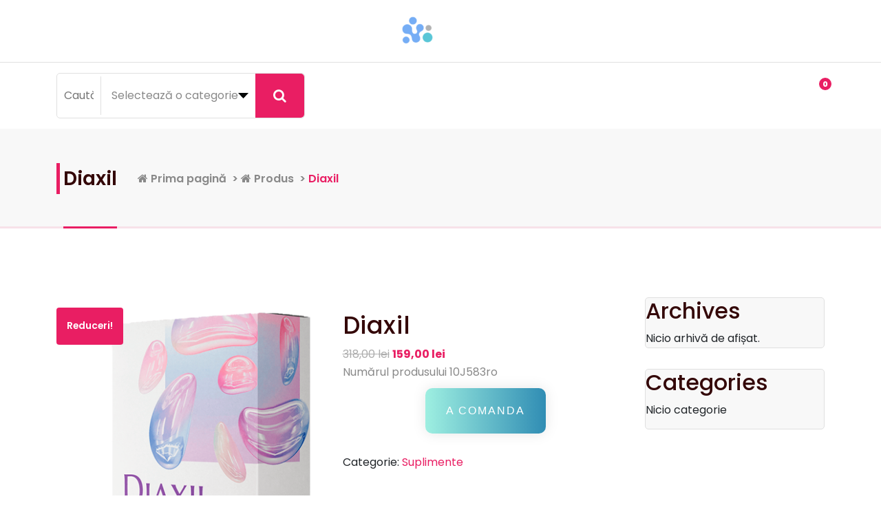

--- FILE ---
content_type: text/html; charset=UTF-8
request_url: https://www.completmedical.ro/recenz/product/diaxil/
body_size: 18228
content:
<!DOCTYPE html>
<html dir="ltr" lang="ro-RO" prefix="og: https://ogp.me/ns#">
	<head>
		<meta charset="UTF-8">
		<meta name="viewport" content="width=device-width, initial-scale=1">
		<link rel="profile" href="https://gmpg.org/xfn/11">
		
		<title>Diaxil - cumpăra în farmacie, preț, recenzii, compoziție, efect | Complet Med</title>

		<!-- All in One SEO 4.9.3 - aioseo.com -->
	<meta name="description" content="Numărul produsului 10J583ro A comanda" />
	<meta name="robots" content="max-image-preview:large" />
	<link rel="canonical" href="https://www.completmedical.ro/recenz/product/diaxil/" />
	<meta name="generator" content="All in One SEO (AIOSEO) 4.9.3" />
		<meta property="og:locale" content="ro_RO" />
		<meta property="og:site_name" content="Complet Med -" />
		<meta property="og:type" content="article" />
		<meta property="og:title" content="Diaxil - cumpăra în farmacie, preț, recenzii, compoziție, efect | Complet Med" />
		<meta property="og:description" content="Numărul produsului 10J583ro A comanda" />
		<meta property="og:url" content="https://www.completmedical.ro/recenz/product/diaxil/" />
		<meta property="og:image" content="https://completmedical.ro/recenz/wp-content/uploads/2023/12/completmedical.png" />
		<meta property="og:image:secure_url" content="https://completmedical.ro/recenz/wp-content/uploads/2023/12/completmedical.png" />
		<meta property="article:published_time" content="2023-12-20T09:32:45+00:00" />
		<meta property="article:modified_time" content="2025-05-12T12:44:16+00:00" />
		<meta name="twitter:card" content="summary_large_image" />
		<meta name="twitter:title" content="Diaxil - cumpăra în farmacie, preț, recenzii, compoziție, efect | Complet Med" />
		<meta name="twitter:description" content="Numărul produsului 10J583ro A comanda" />
		<meta name="twitter:image" content="https://completmedical.ro/recenz/wp-content/uploads/2023/12/completmedical.png" />
		<script type="application/ld+json" class="aioseo-schema">
			{"@context":"https:\/\/schema.org","@graph":[{"@type":"BreadcrumbList","@id":"https:\/\/www.completmedical.ro\/recenz\/product\/diaxil\/#breadcrumblist","itemListElement":[{"@type":"ListItem","@id":"https:\/\/www.completmedical.ro\/recenz#listItem","position":1,"name":"\u0413\u043b\u0430\u0432\u043d\u0430\u044f \u0441\u0442\u0440\u0430\u043d\u0438\u0446\u0430","item":"https:\/\/www.completmedical.ro\/recenz","nextItem":{"@type":"ListItem","@id":"https:\/\/www.completmedical.ro\/recenz\/product-category\/suplimente\/#listItem","name":"Suplimente"}},{"@type":"ListItem","@id":"https:\/\/www.completmedical.ro\/recenz\/product-category\/suplimente\/#listItem","position":2,"name":"Suplimente","item":"https:\/\/www.completmedical.ro\/recenz\/product-category\/suplimente\/","nextItem":{"@type":"ListItem","@id":"https:\/\/www.completmedical.ro\/recenz\/product\/diaxil\/#listItem","name":"Diaxil"},"previousItem":{"@type":"ListItem","@id":"https:\/\/www.completmedical.ro\/recenz#listItem","name":"\u0413\u043b\u0430\u0432\u043d\u0430\u044f \u0441\u0442\u0440\u0430\u043d\u0438\u0446\u0430"}},{"@type":"ListItem","@id":"https:\/\/www.completmedical.ro\/recenz\/product\/diaxil\/#listItem","position":3,"name":"Diaxil","previousItem":{"@type":"ListItem","@id":"https:\/\/www.completmedical.ro\/recenz\/product-category\/suplimente\/#listItem","name":"Suplimente"}}]},{"@type":"ItemPage","@id":"https:\/\/www.completmedical.ro\/recenz\/product\/diaxil\/#itempage","url":"https:\/\/www.completmedical.ro\/recenz\/product\/diaxil\/","name":"Diaxil - cump\u0103ra \u00een farmacie, pre\u021b, recenzii, compozi\u021bie, efect | Complet Med","description":"Num\u0103rul produsului 10J583ro A comanda","inLanguage":"ro-RO","isPartOf":{"@id":"https:\/\/www.completmedical.ro\/recenz\/#website"},"breadcrumb":{"@id":"https:\/\/www.completmedical.ro\/recenz\/product\/diaxil\/#breadcrumblist"},"image":{"@type":"ImageObject","url":"https:\/\/www.completmedical.ro\/recenz\/wp-content\/uploads\/2023\/12\/diaxil.png","@id":"https:\/\/www.completmedical.ro\/recenz\/product\/diaxil\/#mainImage","width":429,"height":466,"caption":"Diaxil"},"primaryImageOfPage":{"@id":"https:\/\/www.completmedical.ro\/recenz\/product\/diaxil\/#mainImage"},"datePublished":"2023-12-20T09:32:45+00:00","dateModified":"2025-05-12T12:44:16+00:00"},{"@type":"Organization","@id":"https:\/\/www.completmedical.ro\/recenz\/#organization","name":"Complet Med","url":"https:\/\/www.completmedical.ro\/recenz\/","logo":{"@type":"ImageObject","url":"https:\/\/completmedical.ro\/recenz\/wp-content\/uploads\/2023\/12\/cropped-completmedical-2.png","@id":"https:\/\/www.completmedical.ro\/recenz\/product\/diaxil\/#organizationLogo"},"image":{"@id":"https:\/\/www.completmedical.ro\/recenz\/product\/diaxil\/#organizationLogo"}},{"@type":"WebSite","@id":"https:\/\/www.completmedical.ro\/recenz\/#website","url":"https:\/\/www.completmedical.ro\/recenz\/","name":"Complet Med","inLanguage":"ro-RO","publisher":{"@id":"https:\/\/www.completmedical.ro\/recenz\/#organization"}}]}
		</script>
		<!-- All in One SEO -->

<link rel="alternate" type="application/rss+xml" title="Complet Med &raquo; Flux" href="https://www.completmedical.ro/recenz/feed/" />
<link rel="alternate" type="application/rss+xml" title="Complet Med &raquo; Flux comentarii" href="https://www.completmedical.ro/recenz/comments/feed/" />
<link rel="alternate" type="application/rss+xml" title="Flux comentarii Complet Med &raquo; Diaxil" href="https://www.completmedical.ro/recenz/product/diaxil/feed/" />
<link rel="alternate" title="oEmbed (JSON)" type="application/json+oembed" href="https://www.completmedical.ro/recenz/wp-json/oembed/1.0/embed?url=https%3A%2F%2Fwww.completmedical.ro%2Frecenz%2Fproduct%2Fdiaxil%2F" />
<link rel="alternate" title="oEmbed (XML)" type="text/xml+oembed" href="https://www.completmedical.ro/recenz/wp-json/oembed/1.0/embed?url=https%3A%2F%2Fwww.completmedical.ro%2Frecenz%2Fproduct%2Fdiaxil%2F&#038;format=xml" />
<style id='wp-img-auto-sizes-contain-inline-css' type='text/css'>
img:is([sizes=auto i],[sizes^="auto," i]){contain-intrinsic-size:3000px 1500px}
/*# sourceURL=wp-img-auto-sizes-contain-inline-css */
</style>
<style id='wp-emoji-styles-inline-css' type='text/css'>

	img.wp-smiley, img.emoji {
		display: inline !important;
		border: none !important;
		box-shadow: none !important;
		height: 1em !important;
		width: 1em !important;
		margin: 0 0.07em !important;
		vertical-align: -0.1em !important;
		background: none !important;
		padding: 0 !important;
	}
/*# sourceURL=wp-emoji-styles-inline-css */
</style>
<style id='wp-block-library-inline-css' type='text/css'>
:root{--wp-block-synced-color:#7a00df;--wp-block-synced-color--rgb:122,0,223;--wp-bound-block-color:var(--wp-block-synced-color);--wp-editor-canvas-background:#ddd;--wp-admin-theme-color:#007cba;--wp-admin-theme-color--rgb:0,124,186;--wp-admin-theme-color-darker-10:#006ba1;--wp-admin-theme-color-darker-10--rgb:0,107,160.5;--wp-admin-theme-color-darker-20:#005a87;--wp-admin-theme-color-darker-20--rgb:0,90,135;--wp-admin-border-width-focus:2px}@media (min-resolution:192dpi){:root{--wp-admin-border-width-focus:1.5px}}.wp-element-button{cursor:pointer}:root .has-very-light-gray-background-color{background-color:#eee}:root .has-very-dark-gray-background-color{background-color:#313131}:root .has-very-light-gray-color{color:#eee}:root .has-very-dark-gray-color{color:#313131}:root .has-vivid-green-cyan-to-vivid-cyan-blue-gradient-background{background:linear-gradient(135deg,#00d084,#0693e3)}:root .has-purple-crush-gradient-background{background:linear-gradient(135deg,#34e2e4,#4721fb 50%,#ab1dfe)}:root .has-hazy-dawn-gradient-background{background:linear-gradient(135deg,#faaca8,#dad0ec)}:root .has-subdued-olive-gradient-background{background:linear-gradient(135deg,#fafae1,#67a671)}:root .has-atomic-cream-gradient-background{background:linear-gradient(135deg,#fdd79a,#004a59)}:root .has-nightshade-gradient-background{background:linear-gradient(135deg,#330968,#31cdcf)}:root .has-midnight-gradient-background{background:linear-gradient(135deg,#020381,#2874fc)}:root{--wp--preset--font-size--normal:16px;--wp--preset--font-size--huge:42px}.has-regular-font-size{font-size:1em}.has-larger-font-size{font-size:2.625em}.has-normal-font-size{font-size:var(--wp--preset--font-size--normal)}.has-huge-font-size{font-size:var(--wp--preset--font-size--huge)}.has-text-align-center{text-align:center}.has-text-align-left{text-align:left}.has-text-align-right{text-align:right}.has-fit-text{white-space:nowrap!important}#end-resizable-editor-section{display:none}.aligncenter{clear:both}.items-justified-left{justify-content:flex-start}.items-justified-center{justify-content:center}.items-justified-right{justify-content:flex-end}.items-justified-space-between{justify-content:space-between}.screen-reader-text{border:0;clip-path:inset(50%);height:1px;margin:-1px;overflow:hidden;padding:0;position:absolute;width:1px;word-wrap:normal!important}.screen-reader-text:focus{background-color:#ddd;clip-path:none;color:#444;display:block;font-size:1em;height:auto;left:5px;line-height:normal;padding:15px 23px 14px;text-decoration:none;top:5px;width:auto;z-index:100000}html :where(.has-border-color){border-style:solid}html :where([style*=border-top-color]){border-top-style:solid}html :where([style*=border-right-color]){border-right-style:solid}html :where([style*=border-bottom-color]){border-bottom-style:solid}html :where([style*=border-left-color]){border-left-style:solid}html :where([style*=border-width]){border-style:solid}html :where([style*=border-top-width]){border-top-style:solid}html :where([style*=border-right-width]){border-right-style:solid}html :where([style*=border-bottom-width]){border-bottom-style:solid}html :where([style*=border-left-width]){border-left-style:solid}html :where(img[class*=wp-image-]){height:auto;max-width:100%}:where(figure){margin:0 0 1em}html :where(.is-position-sticky){--wp-admin--admin-bar--position-offset:var(--wp-admin--admin-bar--height,0px)}@media screen and (max-width:600px){html :where(.is-position-sticky){--wp-admin--admin-bar--position-offset:0px}}

/*# sourceURL=wp-block-library-inline-css */
</style><style id='wp-block-archives-inline-css' type='text/css'>
.wp-block-archives{box-sizing:border-box}.wp-block-archives-dropdown label{display:block}
/*# sourceURL=https://www.completmedical.ro/recenz/wp-includes/blocks/archives/style.min.css */
</style>
<style id='wp-block-categories-inline-css' type='text/css'>
.wp-block-categories{box-sizing:border-box}.wp-block-categories.alignleft{margin-right:2em}.wp-block-categories.alignright{margin-left:2em}.wp-block-categories.wp-block-categories-dropdown.aligncenter{text-align:center}.wp-block-categories .wp-block-categories__label{display:block;width:100%}
/*# sourceURL=https://www.completmedical.ro/recenz/wp-includes/blocks/categories/style.min.css */
</style>
<style id='wp-block-heading-inline-css' type='text/css'>
h1:where(.wp-block-heading).has-background,h2:where(.wp-block-heading).has-background,h3:where(.wp-block-heading).has-background,h4:where(.wp-block-heading).has-background,h5:where(.wp-block-heading).has-background,h6:where(.wp-block-heading).has-background{padding:1.25em 2.375em}h1.has-text-align-left[style*=writing-mode]:where([style*=vertical-lr]),h1.has-text-align-right[style*=writing-mode]:where([style*=vertical-rl]),h2.has-text-align-left[style*=writing-mode]:where([style*=vertical-lr]),h2.has-text-align-right[style*=writing-mode]:where([style*=vertical-rl]),h3.has-text-align-left[style*=writing-mode]:where([style*=vertical-lr]),h3.has-text-align-right[style*=writing-mode]:where([style*=vertical-rl]),h4.has-text-align-left[style*=writing-mode]:where([style*=vertical-lr]),h4.has-text-align-right[style*=writing-mode]:where([style*=vertical-rl]),h5.has-text-align-left[style*=writing-mode]:where([style*=vertical-lr]),h5.has-text-align-right[style*=writing-mode]:where([style*=vertical-rl]),h6.has-text-align-left[style*=writing-mode]:where([style*=vertical-lr]),h6.has-text-align-right[style*=writing-mode]:where([style*=vertical-rl]){rotate:180deg}
/*# sourceURL=https://www.completmedical.ro/recenz/wp-includes/blocks/heading/style.min.css */
</style>
<style id='wp-block-group-inline-css' type='text/css'>
.wp-block-group{box-sizing:border-box}:where(.wp-block-group.wp-block-group-is-layout-constrained){position:relative}
/*# sourceURL=https://www.completmedical.ro/recenz/wp-includes/blocks/group/style.min.css */
</style>
<link rel='stylesheet' id='wc-blocks-style-css' href='https://www.completmedical.ro/recenz/wp-content/plugins/woocommerce/assets/client/blocks/wc-blocks.css?ver=wc-10.4.3' type='text/css' media='all' />
<style id='global-styles-inline-css' type='text/css'>
:root{--wp--preset--aspect-ratio--square: 1;--wp--preset--aspect-ratio--4-3: 4/3;--wp--preset--aspect-ratio--3-4: 3/4;--wp--preset--aspect-ratio--3-2: 3/2;--wp--preset--aspect-ratio--2-3: 2/3;--wp--preset--aspect-ratio--16-9: 16/9;--wp--preset--aspect-ratio--9-16: 9/16;--wp--preset--color--black: #000000;--wp--preset--color--cyan-bluish-gray: #abb8c3;--wp--preset--color--white: #ffffff;--wp--preset--color--pale-pink: #f78da7;--wp--preset--color--vivid-red: #cf2e2e;--wp--preset--color--luminous-vivid-orange: #ff6900;--wp--preset--color--luminous-vivid-amber: #fcb900;--wp--preset--color--light-green-cyan: #7bdcb5;--wp--preset--color--vivid-green-cyan: #00d084;--wp--preset--color--pale-cyan-blue: #8ed1fc;--wp--preset--color--vivid-cyan-blue: #0693e3;--wp--preset--color--vivid-purple: #9b51e0;--wp--preset--gradient--vivid-cyan-blue-to-vivid-purple: linear-gradient(135deg,rgb(6,147,227) 0%,rgb(155,81,224) 100%);--wp--preset--gradient--light-green-cyan-to-vivid-green-cyan: linear-gradient(135deg,rgb(122,220,180) 0%,rgb(0,208,130) 100%);--wp--preset--gradient--luminous-vivid-amber-to-luminous-vivid-orange: linear-gradient(135deg,rgb(252,185,0) 0%,rgb(255,105,0) 100%);--wp--preset--gradient--luminous-vivid-orange-to-vivid-red: linear-gradient(135deg,rgb(255,105,0) 0%,rgb(207,46,46) 100%);--wp--preset--gradient--very-light-gray-to-cyan-bluish-gray: linear-gradient(135deg,rgb(238,238,238) 0%,rgb(169,184,195) 100%);--wp--preset--gradient--cool-to-warm-spectrum: linear-gradient(135deg,rgb(74,234,220) 0%,rgb(151,120,209) 20%,rgb(207,42,186) 40%,rgb(238,44,130) 60%,rgb(251,105,98) 80%,rgb(254,248,76) 100%);--wp--preset--gradient--blush-light-purple: linear-gradient(135deg,rgb(255,206,236) 0%,rgb(152,150,240) 100%);--wp--preset--gradient--blush-bordeaux: linear-gradient(135deg,rgb(254,205,165) 0%,rgb(254,45,45) 50%,rgb(107,0,62) 100%);--wp--preset--gradient--luminous-dusk: linear-gradient(135deg,rgb(255,203,112) 0%,rgb(199,81,192) 50%,rgb(65,88,208) 100%);--wp--preset--gradient--pale-ocean: linear-gradient(135deg,rgb(255,245,203) 0%,rgb(182,227,212) 50%,rgb(51,167,181) 100%);--wp--preset--gradient--electric-grass: linear-gradient(135deg,rgb(202,248,128) 0%,rgb(113,206,126) 100%);--wp--preset--gradient--midnight: linear-gradient(135deg,rgb(2,3,129) 0%,rgb(40,116,252) 100%);--wp--preset--font-size--small: 13px;--wp--preset--font-size--medium: 20px;--wp--preset--font-size--large: 36px;--wp--preset--font-size--x-large: 42px;--wp--preset--spacing--20: 0.44rem;--wp--preset--spacing--30: 0.67rem;--wp--preset--spacing--40: 1rem;--wp--preset--spacing--50: 1.5rem;--wp--preset--spacing--60: 2.25rem;--wp--preset--spacing--70: 3.38rem;--wp--preset--spacing--80: 5.06rem;--wp--preset--shadow--natural: 6px 6px 9px rgba(0, 0, 0, 0.2);--wp--preset--shadow--deep: 12px 12px 50px rgba(0, 0, 0, 0.4);--wp--preset--shadow--sharp: 6px 6px 0px rgba(0, 0, 0, 0.2);--wp--preset--shadow--outlined: 6px 6px 0px -3px rgb(255, 255, 255), 6px 6px rgb(0, 0, 0);--wp--preset--shadow--crisp: 6px 6px 0px rgb(0, 0, 0);}:where(.is-layout-flex){gap: 0.5em;}:where(.is-layout-grid){gap: 0.5em;}body .is-layout-flex{display: flex;}.is-layout-flex{flex-wrap: wrap;align-items: center;}.is-layout-flex > :is(*, div){margin: 0;}body .is-layout-grid{display: grid;}.is-layout-grid > :is(*, div){margin: 0;}:where(.wp-block-columns.is-layout-flex){gap: 2em;}:where(.wp-block-columns.is-layout-grid){gap: 2em;}:where(.wp-block-post-template.is-layout-flex){gap: 1.25em;}:where(.wp-block-post-template.is-layout-grid){gap: 1.25em;}.has-black-color{color: var(--wp--preset--color--black) !important;}.has-cyan-bluish-gray-color{color: var(--wp--preset--color--cyan-bluish-gray) !important;}.has-white-color{color: var(--wp--preset--color--white) !important;}.has-pale-pink-color{color: var(--wp--preset--color--pale-pink) !important;}.has-vivid-red-color{color: var(--wp--preset--color--vivid-red) !important;}.has-luminous-vivid-orange-color{color: var(--wp--preset--color--luminous-vivid-orange) !important;}.has-luminous-vivid-amber-color{color: var(--wp--preset--color--luminous-vivid-amber) !important;}.has-light-green-cyan-color{color: var(--wp--preset--color--light-green-cyan) !important;}.has-vivid-green-cyan-color{color: var(--wp--preset--color--vivid-green-cyan) !important;}.has-pale-cyan-blue-color{color: var(--wp--preset--color--pale-cyan-blue) !important;}.has-vivid-cyan-blue-color{color: var(--wp--preset--color--vivid-cyan-blue) !important;}.has-vivid-purple-color{color: var(--wp--preset--color--vivid-purple) !important;}.has-black-background-color{background-color: var(--wp--preset--color--black) !important;}.has-cyan-bluish-gray-background-color{background-color: var(--wp--preset--color--cyan-bluish-gray) !important;}.has-white-background-color{background-color: var(--wp--preset--color--white) !important;}.has-pale-pink-background-color{background-color: var(--wp--preset--color--pale-pink) !important;}.has-vivid-red-background-color{background-color: var(--wp--preset--color--vivid-red) !important;}.has-luminous-vivid-orange-background-color{background-color: var(--wp--preset--color--luminous-vivid-orange) !important;}.has-luminous-vivid-amber-background-color{background-color: var(--wp--preset--color--luminous-vivid-amber) !important;}.has-light-green-cyan-background-color{background-color: var(--wp--preset--color--light-green-cyan) !important;}.has-vivid-green-cyan-background-color{background-color: var(--wp--preset--color--vivid-green-cyan) !important;}.has-pale-cyan-blue-background-color{background-color: var(--wp--preset--color--pale-cyan-blue) !important;}.has-vivid-cyan-blue-background-color{background-color: var(--wp--preset--color--vivid-cyan-blue) !important;}.has-vivid-purple-background-color{background-color: var(--wp--preset--color--vivid-purple) !important;}.has-black-border-color{border-color: var(--wp--preset--color--black) !important;}.has-cyan-bluish-gray-border-color{border-color: var(--wp--preset--color--cyan-bluish-gray) !important;}.has-white-border-color{border-color: var(--wp--preset--color--white) !important;}.has-pale-pink-border-color{border-color: var(--wp--preset--color--pale-pink) !important;}.has-vivid-red-border-color{border-color: var(--wp--preset--color--vivid-red) !important;}.has-luminous-vivid-orange-border-color{border-color: var(--wp--preset--color--luminous-vivid-orange) !important;}.has-luminous-vivid-amber-border-color{border-color: var(--wp--preset--color--luminous-vivid-amber) !important;}.has-light-green-cyan-border-color{border-color: var(--wp--preset--color--light-green-cyan) !important;}.has-vivid-green-cyan-border-color{border-color: var(--wp--preset--color--vivid-green-cyan) !important;}.has-pale-cyan-blue-border-color{border-color: var(--wp--preset--color--pale-cyan-blue) !important;}.has-vivid-cyan-blue-border-color{border-color: var(--wp--preset--color--vivid-cyan-blue) !important;}.has-vivid-purple-border-color{border-color: var(--wp--preset--color--vivid-purple) !important;}.has-vivid-cyan-blue-to-vivid-purple-gradient-background{background: var(--wp--preset--gradient--vivid-cyan-blue-to-vivid-purple) !important;}.has-light-green-cyan-to-vivid-green-cyan-gradient-background{background: var(--wp--preset--gradient--light-green-cyan-to-vivid-green-cyan) !important;}.has-luminous-vivid-amber-to-luminous-vivid-orange-gradient-background{background: var(--wp--preset--gradient--luminous-vivid-amber-to-luminous-vivid-orange) !important;}.has-luminous-vivid-orange-to-vivid-red-gradient-background{background: var(--wp--preset--gradient--luminous-vivid-orange-to-vivid-red) !important;}.has-very-light-gray-to-cyan-bluish-gray-gradient-background{background: var(--wp--preset--gradient--very-light-gray-to-cyan-bluish-gray) !important;}.has-cool-to-warm-spectrum-gradient-background{background: var(--wp--preset--gradient--cool-to-warm-spectrum) !important;}.has-blush-light-purple-gradient-background{background: var(--wp--preset--gradient--blush-light-purple) !important;}.has-blush-bordeaux-gradient-background{background: var(--wp--preset--gradient--blush-bordeaux) !important;}.has-luminous-dusk-gradient-background{background: var(--wp--preset--gradient--luminous-dusk) !important;}.has-pale-ocean-gradient-background{background: var(--wp--preset--gradient--pale-ocean) !important;}.has-electric-grass-gradient-background{background: var(--wp--preset--gradient--electric-grass) !important;}.has-midnight-gradient-background{background: var(--wp--preset--gradient--midnight) !important;}.has-small-font-size{font-size: var(--wp--preset--font-size--small) !important;}.has-medium-font-size{font-size: var(--wp--preset--font-size--medium) !important;}.has-large-font-size{font-size: var(--wp--preset--font-size--large) !important;}.has-x-large-font-size{font-size: var(--wp--preset--font-size--x-large) !important;}
/*# sourceURL=global-styles-inline-css */
</style>

<style id='classic-theme-styles-inline-css' type='text/css'>
/*! This file is auto-generated */
.wp-block-button__link{color:#fff;background-color:#32373c;border-radius:9999px;box-shadow:none;text-decoration:none;padding:calc(.667em + 2px) calc(1.333em + 2px);font-size:1.125em}.wp-block-file__button{background:#32373c;color:#fff;text-decoration:none}
/*# sourceURL=/wp-includes/css/classic-themes.min.css */
</style>
<link rel='stylesheet' id='woocommerce-layout-css' href='https://www.completmedical.ro/recenz/wp-content/plugins/woocommerce/assets/css/woocommerce-layout.css?ver=10.4.3' type='text/css' media='all' />
<link rel='stylesheet' id='woocommerce-smallscreen-css' href='https://www.completmedical.ro/recenz/wp-content/plugins/woocommerce/assets/css/woocommerce-smallscreen.css?ver=10.4.3' type='text/css' media='only screen and (max-width: 768px)' />
<link rel='stylesheet' id='woocommerce-general-css' href='https://www.completmedical.ro/recenz/wp-content/plugins/woocommerce/assets/css/woocommerce.css?ver=10.4.3' type='text/css' media='all' />
<style id='woocommerce-inline-inline-css' type='text/css'>
.woocommerce form .form-row .required { visibility: visible; }
/*# sourceURL=woocommerce-inline-inline-css */
</style>
<link rel='stylesheet' id='bootstrap-min-css' href='https://www.completmedical.ro/recenz/wp-content/themes/aromatic/assets/css/bootstrap.min.css?ver=2d78e66ddc90b1ba3da786f2580d0ebf' type='text/css' media='all' />
<link rel='stylesheet' id='tiny-slider-css' href='https://www.completmedical.ro/recenz/wp-content/themes/aromatic/assets/css/tiny-slider.css?ver=2d78e66ddc90b1ba3da786f2580d0ebf' type='text/css' media='all' />
<link rel='stylesheet' id='owl-carousel-min-css' href='https://www.completmedical.ro/recenz/wp-content/themes/aromatic/assets/css/owl.carousel.min.css?ver=2d78e66ddc90b1ba3da786f2580d0ebf' type='text/css' media='all' />
<link rel='stylesheet' id='owl-carousel-default-css' href='https://www.completmedical.ro/recenz/wp-content/themes/aromatic/assets/css/owl.theme.default.min.css?ver=2d78e66ddc90b1ba3da786f2580d0ebf' type='text/css' media='all' />
<link rel='stylesheet' id='font-awesome-css' href='https://www.completmedical.ro/recenz/wp-content/themes/aromatic/assets/css/fonts/font-awesome/css/font-awesome.min.css?ver=2d78e66ddc90b1ba3da786f2580d0ebf' type='text/css' media='all' />
<link rel='stylesheet' id='aromatic-theme-fonts-css' href='https://www.completmedical.ro/recenz/wp-content/themes/aromatic/assets/css/theme-fonts/fonts.css?ver=2d78e66ddc90b1ba3da786f2580d0ebf' type='text/css' media='all' />
<link rel='stylesheet' id='animate-css' href='https://www.completmedical.ro/recenz/wp-content/themes/aromatic/assets/css/animate.min.css?ver=2d78e66ddc90b1ba3da786f2580d0ebf' type='text/css' media='all' />
<link rel='stylesheet' id='aromatic-animation-css' href='https://www.completmedical.ro/recenz/wp-content/themes/aromatic/assets/css/animation.css?ver=2d78e66ddc90b1ba3da786f2580d0ebf' type='text/css' media='all' />
<link rel='stylesheet' id='aromatic-editor-style-css' href='https://www.completmedical.ro/recenz/wp-content/themes/aromatic/assets/css/editor-style.css?ver=2d78e66ddc90b1ba3da786f2580d0ebf' type='text/css' media='all' />
<link rel='stylesheet' id='splitting-css' href='https://www.completmedical.ro/recenz/wp-content/themes/aromatic/assets/css/splitting.css?ver=2d78e66ddc90b1ba3da786f2580d0ebf' type='text/css' media='all' />
<link rel='stylesheet' id='aromatic-main-css' href='https://www.completmedical.ro/recenz/wp-content/themes/aromatic/assets/css/main.css?ver=2d78e66ddc90b1ba3da786f2580d0ebf' type='text/css' media='all' />
<link rel='stylesheet' id='aromatic-media-query-css' href='https://www.completmedical.ro/recenz/wp-content/themes/aromatic/assets/css/responsive.css?ver=2d78e66ddc90b1ba3da786f2580d0ebf' type='text/css' media='all' />
<link rel='stylesheet' id='aromatic-style-css' href='https://www.completmedical.ro/recenz/wp-content/themes/aromatic/style.css?ver=2d78e66ddc90b1ba3da786f2580d0ebf' type='text/css' media='all' />
<style id='aromatic-style-inline-css' type='text/css'>
.breadcrumb-area {
					background-color: rgba(248 248 248 / 1);
				}
.theme-mobile-menu .menu-primary {
					margin-top: 60px;
				}

/*# sourceURL=aromatic-style-inline-css */
</style>
<link rel='stylesheet' id='aromatic-fonts-css' href='https://www.completmedical.ro/recenz/wp-content/fonts/be472acf1adc551117c1b7b7c0dc2f2a.css' type='text/css' media='all' />
<script type="text/javascript" src="https://www.completmedical.ro/recenz/wp-includes/js/jquery/jquery.min.js?ver=3.7.1" id="jquery-core-js"></script>
<script type="text/javascript" src="https://www.completmedical.ro/recenz/wp-includes/js/jquery/jquery-migrate.min.js?ver=3.4.1" id="jquery-migrate-js"></script>
<script type="text/javascript" src="https://www.completmedical.ro/recenz/wp-content/plugins/woocommerce/assets/js/jquery-blockui/jquery.blockUI.min.js?ver=2.7.0-wc.10.4.3" id="wc-jquery-blockui-js" defer="defer" data-wp-strategy="defer"></script>
<script type="text/javascript" id="wc-add-to-cart-js-extra">
/* <![CDATA[ */
var wc_add_to_cart_params = {"ajax_url":"/recenz/wp-admin/admin-ajax.php","wc_ajax_url":"/recenz/?wc-ajax=%%endpoint%%","i18n_view_cart":"Vezi co\u0219ul","cart_url":"https://www.completmedical.ro/recenz","is_cart":"","cart_redirect_after_add":"no"};
//# sourceURL=wc-add-to-cart-js-extra
/* ]]> */
</script>
<script type="text/javascript" src="https://www.completmedical.ro/recenz/wp-content/plugins/woocommerce/assets/js/frontend/add-to-cart.min.js?ver=10.4.3" id="wc-add-to-cart-js" defer="defer" data-wp-strategy="defer"></script>
<script type="text/javascript" id="wc-single-product-js-extra">
/* <![CDATA[ */
var wc_single_product_params = {"i18n_required_rating_text":"Te rog selecteaz\u0103 o evaluare","i18n_rating_options":["Una din 5 stele","2 din 5 stele","3 din 5 stele","4 din 5 stele","5 din 5 stele"],"i18n_product_gallery_trigger_text":"Vezi galeria cu imagini pe ecran \u00eentreg","review_rating_required":"yes","flexslider":{"rtl":false,"animation":"slide","smoothHeight":true,"directionNav":false,"controlNav":"thumbnails","slideshow":false,"animationSpeed":500,"animationLoop":false,"allowOneSlide":false},"zoom_enabled":"","zoom_options":[],"photoswipe_enabled":"","photoswipe_options":{"shareEl":false,"closeOnScroll":false,"history":false,"hideAnimationDuration":0,"showAnimationDuration":0},"flexslider_enabled":""};
//# sourceURL=wc-single-product-js-extra
/* ]]> */
</script>
<script type="text/javascript" src="https://www.completmedical.ro/recenz/wp-content/plugins/woocommerce/assets/js/frontend/single-product.min.js?ver=10.4.3" id="wc-single-product-js" defer="defer" data-wp-strategy="defer"></script>
<script type="text/javascript" src="https://www.completmedical.ro/recenz/wp-content/plugins/woocommerce/assets/js/js-cookie/js.cookie.min.js?ver=2.1.4-wc.10.4.3" id="wc-js-cookie-js" defer="defer" data-wp-strategy="defer"></script>
<script type="text/javascript" id="woocommerce-js-extra">
/* <![CDATA[ */
var woocommerce_params = {"ajax_url":"/recenz/wp-admin/admin-ajax.php","wc_ajax_url":"/recenz/?wc-ajax=%%endpoint%%","i18n_password_show":"Arat\u0103 parola","i18n_password_hide":"Ascunde parola"};
//# sourceURL=woocommerce-js-extra
/* ]]> */
</script>
<script type="text/javascript" src="https://www.completmedical.ro/recenz/wp-content/plugins/woocommerce/assets/js/frontend/woocommerce.min.js?ver=10.4.3" id="woocommerce-js" defer="defer" data-wp-strategy="defer"></script>
<script type="text/javascript" src="https://www.completmedical.ro/recenz/wp-content/themes/aromatic/assets/js/tiny-slider.js?ver=1" id="tiny-slider-js"></script>
<script type="text/javascript" src="https://www.completmedical.ro/recenz/wp-content/themes/aromatic/assets/js/owl.carousel.min.js?ver=1" id="owl-carousel-js"></script>
<link rel="https://api.w.org/" href="https://www.completmedical.ro/recenz/wp-json/" /><link rel="alternate" title="JSON" type="application/json" href="https://www.completmedical.ro/recenz/wp-json/wp/v2/product/270" /><link rel="EditURI" type="application/rsd+xml" title="RSD" href="https://www.completmedical.ro/recenz/xmlrpc.php?rsd" />
	<noscript><style>.woocommerce-product-gallery{ opacity: 1 !important; }</style></noscript>
		<style type="text/css">
			body .header h4.site-title,
		body .header p.site-description {
			color: #383E41;
		}
		</style>
	<link rel="icon" href="https://www.completmedical.ro/recenz/wp-content/uploads/2023/12/cropped-completmedical-32x32.png" sizes="32x32" />
<link rel="icon" href="https://www.completmedical.ro/recenz/wp-content/uploads/2023/12/cropped-completmedical-192x192.png" sizes="192x192" />
<link rel="apple-touch-icon" href="https://www.completmedical.ro/recenz/wp-content/uploads/2023/12/cropped-completmedical-180x180.png" />
<meta name="msapplication-TileImage" content="https://www.completmedical.ro/recenz/wp-content/uploads/2023/12/cropped-completmedical-270x270.png" />
		<style type="text/css" id="wp-custom-css">
			body {
  background: ;
}
.gradient-button {
  text-decoration: none;
  display: inline-block;
  color: white;
  padding: 20px 30px;
  margin: 10px 20px;
  border-radius: 10px;
  font-family: 'Montserrat', sans-serif;
  text-transform: uppercase;
  letter-spacing: 2px;
  background-image: linear-gradient(to right, #9EEFE1 0%, #2e8bb3 51%, #11465c 100%);
  background-size: 200% auto;
  box-shadow: 0 0 20px rgba(0, 0, 0, .1);
  transition: .5s;
}
.gradient-button:hover {
  background-position: right center;
}		</style>
			</head>
<body data-rsssl=1 class="wp-singular product-template-default single single-product postid-270 wp-custom-logo wp-theme-aromatic aromatic-home2 theme-aromatic woocommerce woocommerce-page woocommerce-no-js">

	<div id="page" class="site">
		<a class="skip-link screen-reader-text" href="#content">Sari la conținut</a>
	
	<header id="header-section" class="header header-two wow fadeInDown">
	<!--===// Start: Header Above
   =================================-->
	<div id="above-header" class="header-above-info d-none d-lg-block">
		<div class="header-widget">
			<div class="container">
				<div class="row align-items-center">
					<div class="col-6 col-xl-5">
											</div>
					<div class="col-2 col-xl-3">
						<div class="logo">
							<a href="https://www.completmedical.ro/recenz/" class="custom-logo-link" rel="home"><img width="100" height="48" src="https://www.completmedical.ro/recenz/wp-content/uploads/2023/12/cropped-completmedical-2.png" class="custom-logo" alt="Suplimente" decoding="async" /></a>								</div>
					</div>
					<div class="col-4 col-xl-4 text-right account-widget">
						<nav class="customer-area">
													</nav>
						<div class="widget widget-right text-lg-right">
													</div>
					</div>
				</div>
			</div>
		</div>
	</div>
	<!--===// End: Header Above
   =================================-->
	<div class="navigation-middle d-none d-block">
		<div class="container">
			<div class="row navigation-middle-row">
				<div class="col-lg-3 col-12 text-lg-left text-center my-auto mb-lg-auto mb-2">
					<div class="logo">
						<a href="https://www.completmedical.ro/recenz/" class="custom-logo-link" rel="home"><img width="100" height="48" src="https://www.completmedical.ro/recenz/wp-content/uploads/2023/12/cropped-completmedical-2.png" class="custom-logo" alt="Suplimente" decoding="async" /></a>							</div>
				</div>
				<div class="col-lg-6 col-12 text-center my-auto mb-lg-auto mb-2">
				</div>
				<div class="col-lg-3 col-12 text-lg-right text-center my-auto mb-lg-auto mb-2">
				</div>
			</div>
		</div>
	</div>
	<div class="navigator-wrapper">
		<!--===// Start: Mobile Toggle
	   =================================-->
		<div class="theme-mobile-nav sticky-nav d-block d-lg-none is-sticky-on">
			<div class="container">
				<div class="row">
					<div class="col-12">
						<div class="theme-mobile-menu">
							<div class="menu-toggle-wrap">
								<div class="hamburger hamburger-menu">
									<button type="button" class="toggle-lines menu-toggle"
										id="mob-toggle-lines">
										<div class="top-bun"></div>
										<div class="meat"></div>
										<div class="bottom-bun"></div>
									</button>
								</div>
							</div>
							<div class="mobile-logo">
								<div class="logo">
									<a href="https://www.completmedical.ro/recenz/" class="custom-logo-link" rel="home"><img width="100" height="48" src="https://www.completmedical.ro/recenz/wp-content/uploads/2023/12/cropped-completmedical-2.png" class="custom-logo" alt="Suplimente" decoding="async" /></a>										</div>
							</div>
							<div id="mobile-m" class="mobile-menu">
								<button type="button" class="header-close-menu close-style"></button>
											<div class="switcher-tab">
				<button class="active-bg">Meniu</button>
				<button class="cat-menu-bt">Categorii</button>
			</div>
			<div class="product-categories d-none">
				<div class="product-categories-list">
					<ul class="main-menu">
						<li class="menu-item"><a href="https://www.completmedical.ro/recenz/product-category/suplimente/" class="nav-link">Suplimente</a></li>					</ul>
				</div>
			</div>
										<ul id="menu-menu-1" class="menu-wrap menu-primary"><li itemscope="itemscope" itemtype="https://www.schema.org/SiteNavigationElement" id="menu-item-37" class="menu-item menu-item-type-post_type menu-item-object-page menu-item-home current_page_parent menu-item-37 nav-item"><a title="Farmacie CMed" href="https://www.completmedical.ro/recenz/" class="nav-link space-cadet">Farmacie CMed</a></li>
</ul>							</div>
							<div class="mobile-menu-right">
								<ul class="header-wrap-right">
								</ul>
							</div>
						</div>
					</div>
				</div>
			</div>
		</div>
		<!--===// End: Mobile Toggle
	   =================================-->
		<!--===// Start: Navigation
	   =================================-->
		<div class="nav-area d-lg-block d-none">
			<div class="navbar-area sticky-nav is-sticky-on">
				<div class="container overflow-unset">
					<div class="row align-items-center">
						<div class="col-4 col-xl-5">
										<div class="header-search-form product-search">
				<form name="product-search" method="POST">
					<div class="search-wrapper">
						<input class="header-search-input" name="s" type="text"
						placeholder="Caută aici produse" />

					</div>
					<select class="header-search-select" name="product_cat">
					   <option value="">Selectează o categorie</option> 
						<option value="suplimente">Suplimente (366)</option>					</select>
					<input type="hidden" name="post_type" value="product" />
					<button class="header-search-button" type="submit"><i class="fa fa-search"></i></button>
				</form>
			</div>
								</div>
						<div class="col-6 col-xl-5">
							<div class="theme-menu">
								<nav class="menubar">
									<ul id="menu-menu-2" class="menu-wrap menu-primary"><li itemscope="itemscope" itemtype="https://www.schema.org/SiteNavigationElement" class="menu-item menu-item-type-post_type menu-item-object-page menu-item-home current_page_parent menu-item-37 nav-item"><a title="Farmacie CMed" href="https://www.completmedical.ro/recenz/" class="nav-link space-cadet">Farmacie CMed</a></li>
</ul>								</nav>
							</div>
						</div>
						<div class="col-2">
							<div class="menu-right">
								<div class="main-menu-right">
									<ul class="menu-right-list">
													<li class="cart-wrapper">
				<div class="cart-main">
					<button type="button"
						class="cart-icon-wrap header-cart cart-trigger">
						<i class="jcs ja-cart"></i>
															<span class="cart-count">0</span>
														</button>
					<span class="cart-label">
						<span><span class="woocommerce-Price-amount amount"><bdi>0,00&nbsp;<span class="woocommerce-Price-currencySymbol">lei</span></bdi></span></span>
					</span>
					<div class="cart-modal cart-modal-1">
						<div class="cart-container">
							<div class="cart-header">
								<div class="cart-top">
									<span class="cart-text">Coș de cumpărături</span>
									<a href="javascript:void(0);" class="cart-close">ÎNCHIDE</a>
								</div>
							</div>
							<div class="cart-data">
								

	<p class="woocommerce-mini-cart__empty-message">Nu ai niciun produs în coș.</p>




							</div>	
						</div>
						<div class="cart-overlay"></div>
					</div>
				</div>
			</li>
												</ul>
								</div>
							</div>
						</div>
					</div>
				</div>
			</div>
		</div>
		<!--===// End:  Navigation
	   =================================-->
	</div>
</header>	<section class="page-title breadcrumb-area wow slow bounceInRight">
					<img src="https://www.completmedical.ro/recenz/wp-content/themes/aromatic/assets/images/breadcrumb-leaf.png" alt="" class="wow slideInRight slower"
			data-wow-delay="5s">
			
		<div class="container">
			<div class="page-name">
				Diaxil			</div>	
			<div class="page-st">
				<li><a href="https://www.completmedical.ro/recenz"><i class="fa fa-home"></i>  Prima pagină</a> &nbsp&gt;&nbsp<a href="https://www.completmedical.ro/recenz/product/"><i class="fa fa-home"></i>  Produs</a> &nbsp&gt;&nbsp<li class="active">Diaxil</li></li>			</div>
		</div>
	</section>
		
	<div id="content" class="aromatic-content">
	<section class="shop pt-default" id="shop">
	<div class="container">
		<div class="row">
						<div id="st-primary-content" class="col-xl-9">
							<div class="product-collection-area">
					<div class="woocommerce-notices-wrapper"></div><div id="product-270" class="product type-product post-270 status-publish first instock product_cat-suplimente has-post-thumbnail sale shipping-taxable purchasable product-type-simple">

	
	<span class="onsale">Reduceri!</span>
	<div class="woocommerce-product-gallery woocommerce-product-gallery--with-images woocommerce-product-gallery--columns-4 images" data-columns="4" style="opacity: 0; transition: opacity .25s ease-in-out;">
	<div class="woocommerce-product-gallery__wrapper">
		<div data-thumb="https://www.completmedical.ro/recenz/wp-content/uploads/2023/12/diaxil-100x100.png" data-thumb-alt="Diaxil" data-thumb-srcset="https://www.completmedical.ro/recenz/wp-content/uploads/2023/12/diaxil-100x100.png 100w, https://www.completmedical.ro/recenz/wp-content/uploads/2023/12/diaxil-150x150.png 150w, https://www.completmedical.ro/recenz/wp-content/uploads/2023/12/diaxil-300x300.png 300w"  data-thumb-sizes="(max-width: 100px) 100vw, 100px" class="woocommerce-product-gallery__image"><a href="https://www.completmedical.ro/recenz/wp-content/uploads/2023/12/diaxil.png"><img width="429" height="466" src="https://www.completmedical.ro/recenz/wp-content/uploads/2023/12/diaxil.png" class="wp-post-image" alt="Diaxil" data-caption="" data-src="https://www.completmedical.ro/recenz/wp-content/uploads/2023/12/diaxil.png" data-large_image="https://www.completmedical.ro/recenz/wp-content/uploads/2023/12/diaxil.png" data-large_image_width="429" data-large_image_height="466" decoding="async" fetchpriority="high" srcset="https://www.completmedical.ro/recenz/wp-content/uploads/2023/12/diaxil.png 429w, https://www.completmedical.ro/recenz/wp-content/uploads/2023/12/diaxil-276x300.png 276w" sizes="(max-width: 429px) 100vw, 429px" /></a></div>	</div>
</div>

	<div class="summary entry-summary">
		<h1 class="product_title entry-title">Diaxil</h1><p class="price"><del aria-hidden="true"><span class="woocommerce-Price-amount amount"><bdi>318,00&nbsp;<span class="woocommerce-Price-currencySymbol">lei</span></bdi></span></del> <span class="screen-reader-text">Prețul inițial a fost: 318,00&nbsp;lei.</span><ins aria-hidden="true"><span class="woocommerce-Price-amount amount"><bdi>159,00&nbsp;<span class="woocommerce-Price-currencySymbol">lei</span></bdi></span></ins><span class="screen-reader-text">Prețul curent este: 159,00&nbsp;lei.</span></p>
<div class="woocommerce-product-details__short-description">
	<p>Numărul produsului 10J583ro</p>
<p style="text-align: center;"><a class="gradient-button" href="https://mandarv.com/RAFS?sub1=sub1&amp;sub2=sub2&amp;sub3=sub3&amp;sub4=sub4&amp;sub5=sub5">A comanda</a></p>
</div>
<div class="product_meta">

	
	
	<span class="posted_in">Categorie: <a href="https://www.completmedical.ro/recenz/product-category/suplimente/" rel="tag">Suplimente</a></span>
	
	
</div>
	</div>

	
	<div class="woocommerce-tabs wc-tabs-wrapper">
		<ul class="tabs wc-tabs" role="tablist">
							<li role="presentation" class="description_tab" id="tab-title-description">
					<a href="#tab-description" role="tab" aria-controls="tab-description">
						Descriere					</a>
				</li>
							<li role="presentation" class="reviews_tab" id="tab-title-reviews">
					<a href="#tab-reviews" role="tab" aria-controls="tab-reviews">
						Recenzii (0)					</a>
				</li>
					</ul>
					<div class="woocommerce-Tabs-panel woocommerce-Tabs-panel--description panel entry-content wc-tab" id="tab-description" role="tabpanel" aria-labelledby="tab-title-description">
				
	<h2>Descriere</h2>

<div class="w-full text-token-text-primary" data-testid="conversation-turn-3">
<div class="px-4 py-2 justify-center text-base md:gap-6 m-auto">
<div class="flex flex-1 text-base mx-auto gap-3 md:px-5 lg:px-1 xl:px-5 md:max-w-3xl lg:max-w-[40rem] xl:max-w-[48rem] group">
<div class="relative flex w-full flex-col lg:w-[calc(100%-115px)] agent-turn">
<div class="flex-col gap-1 md:gap-3">
<div class="flex flex-grow flex-col max-w-full">
<div class="text-message flex flex-col items-start gap-3 whitespace-pre-wrap break-words [.text-message+&amp;]:mt-5 overflow-x-auto" data-message-author-role="assistant" data-message-id="e2c4fc5c-537d-4b43-9324-edc845a90529">
<div class="markdown prose w-full break-words dark:prose-invert light">
<p>Diabetul este o afecțiune medicală tot mai răspândită în întreaga lume, afectând milioane de oameni și având consecințe grave asupra sănătății. Ignorarea acestei boli poate duce la complicații severe, cum ar fi nefropatia diabetică, retinopatia diabetică, obezitatea, boli cardiovasculare și multe altele. Cu toate acestea, există o soluție promițătoare pe piața europeană &#8211; Diaxil, un produs avansat care se afirmă ca fiind cel mai bun instrument pentru terapia și prevenirea diabetului și a complicațiilor sale, precum și pentru prevenirea bolilor concomitente.</p>
<h3>Simptomele bolii și consecințele ignorării</h3>
<p>Diabetul este o boală metabolică cronică caracterizată prin niveluri ridicate de glucoză în sânge. Printre simptomele comune ale diabetului se numără setea excesivă, urinarea frecventă, oboseala, pierderea în greutate și dificultățile de vindecare a rănilor. Ignorarea acestor simptome poate duce la complicații grave, cum ar fi insuficiența renală, probleme oculare, afecțiuni cardiace și chiar comă diabetică. Prin urmare, gestionarea și tratarea diabetului sunt esențiale pentru menținerea unei sănătăți optime.</p>
<p>Pentru a controla diabetul, există mai multe opțiuni de tratament disponibile, inclusiv modificări ale stilului de viață, medicații și terapia cu insulină. Cu toate acestea, Diaxil reprezintă o abordare inovatoare în tratarea diabetului, datorită modului său unic de acțiune.</p>
<h2>Diaxil &#8211; Ce este și cum funcționează?</h2>
<p>Diaxil este un produs inovator pentru terapia și prevenirea diabetului, dezvoltat pentru a aborda problema fundamentală a acestei boli &#8211; nivelurile ridicate de zahăr din sânge. Acesta acționează prin stimularea producției de celule imune speciale &#8222;reprogramate&#8221;, care, în timp, regenerează și purifică vasele de sânge, rezolvând astfel problema nivelurilor ridicate de zahăr și, în același timp, protejând organismul uman de multe dintre complicațiile asociate cu sistemul circulator.</p>
<p>Aceste celule imune speciale pătrund în interiorul vaselor de sânge și îndepărtează cu ușurință zahărul acumulat, curățând eficient vasele. Ca urmare, nivelul de zahăr din sânge se stabilizează complet, iar cauza diabetului zaharat este eliminată. Persoana care utilizează Diaxil poate scăpa astfel de problema sa și poate beneficia de o sănătate îmbunătățită.</p>
<p style="text-align: center;"><a class="gradient-button" href="https://mandarv.com/RAFS?sub1=sub1&amp;sub2=sub2&amp;sub3=sub3&amp;sub4=sub4&amp;sub5=sub5">www.Diaxil.ro</a></p>
<h2>Diaxil &#8211; Din ce sunt făcute?</h2>
<p>Pentru a înțelege mai bine modul în care Diaxil funcționează, să aruncăm o privire mai atentă la compoziția sa. Aceste capsule inovatoare conțin ingrediente naturale de înaltă calitate, care lucrează în armonie pentru a îmbunătăți starea de sănătate a pacientului cu diabet.</p>
<ol>
<li><strong>Extract de mure:</strong> Acest ingredient are proprietăți antioxidante puternice și ajută la combaterea inflamației, menținând în același timp nivelurile de zahăr din sânge sub control.</li>
<li><strong>Extract de coacăze negre:</strong> Acest fruct este bogat în vitamine și minerale esențiale, care sprijină funcționarea sistemului imunitar și ajută la menținerea sănătății vaselor de sânge.</li>
<li><strong>Extract de frunze de afine:</strong> Acest ingredient contribuie la controlul glicemiei și are efecte benefice asupra funcției pancreatice.</li>
<li><strong>Extract de coajă de stejar:</strong> Acest compus natural ajută la reducerea inflamației și la regenerarea vaselor de sânge, contribuind astfel la reducerea riscului de complicații asociate diabetului.</li>
<li><strong>Vitamina C:</strong> Acest antioxidant esențial susține sistemul imunitar și ajută la menținerea sănătății generale a corpului.</li>
</ol>
<h2>Diaxil &#8211; Păreri de pe forum și recenzii reale</h2>
<p>Diaxil a câștigat rapid popularitate în România și în întreaga Europă, iar utilizatorii au început să împărtășească experiențele lor pozitive cu acest produs pe forumuri și site-uri de recenzii.</p>
<blockquote>
<ul>
<li><strong>Maria</strong> D.: &#8222;Am fost diagnosticată cu diabet de tip 2 acum câțiva ani și am încercat multe tratamente, dar fără rezultate semnificative. Apoi am aflat despre Diaxil și am decis să îl încerc. După doar câteva săptămâni de utilizare, nivelurile mele de zahăr din sânge s-au stabilizat și mă simt mai bine ca niciodată. Recomand cu încredere acest produs!&#8221;</li>
<li><strong>Ionel</strong> G.: &#8222;Diaxil mi-a schimbat viața. Aveam probleme constante cu nivelul de zahăr din sânge și eram mereu îngrijorat de complicațiile posibile. După ce am început să iau aceste capsule, nu doar că nivelul meu de zahăr s-a redus, dar mă simt și mai energic și mai sănătos. Este un produs uimitor!&#8221;</li>
</ul>
</blockquote>
<p>Diaxil este o opțiune promițătoare pentru persoanele cu diabet care caută o soluție eficientă pentru gestionarea bolii lor și prevenirea complicațiilor asociate. Cu o compoziție naturală și recenzii pozitive de la utilizatori, Diaxil a câștigat rapid încrederea pacienților din întreaga Europă. Cu acest produs inovator, nivelurile ridicate de zahăr din sânge pot fi stabilizate, iar cauza diabetului poate fi eliminată, permițând astfel persoanelor afectate să se bucure de o viață mai sănătoasă și mai fericită. Dacă aveți diabet sau sunteți preocupat de prevenirea acestuia, Diaxil poate fi o alegere excelentă pentru dumneavoastră.</p>
</div>
</div>
</div>
</div>
</div>
</div>
</div>
</div>
<div class="w-full text-token-text-primary" data-testid="conversation-turn-5">
<div class="px-4 py-2 justify-center text-base md:gap-6 m-auto">
<div class="flex flex-1 text-base mx-auto gap-3 md:px-5 lg:px-1 xl:px-5 md:max-w-3xl lg:max-w-[40rem] xl:max-w-[48rem] group final-completion">
<div class="relative flex w-full flex-col lg:w-[calc(100%-115px)] agent-turn">
<div class="flex-col gap-1 md:gap-3">
<div class="flex flex-grow flex-col max-w-full">
<div class="min-h-[20px] text-message flex flex-col items-start gap-3 whitespace-pre-wrap break-words [.text-message+&amp;]:mt-5 overflow-x-auto" data-message-author-role="assistant" data-message-id="5467ebcc-4e36-4ee1-a849-c8b28fd19cc5">
<div class="markdown prose w-full break-words dark:prose-invert light">
<h2>Care sunt beneficiile utilizării regulate a Diaxil?</h2>
<p>Utilizarea regulată a Diaxil poate aduce numeroase beneficii pentru persoanele cu diabet și nu numai. Iată câteva dintre avantajele cheie ale utilizării constante a acestui produs inovator:</p>
<ol>
<li><strong>Stabilizarea nivelului de zahăr din sânge:</strong> Diaxil acționează pentru a regla nivelurile de glucoză din sânge, prevenind astfel variațiile periculoase ale zahărului și ajutând la menținerea acestuia în limite normale.</li>
<li><strong>Reducerea riscului de complicații:</strong> Utilizarea Diaxil poate contribui la prevenirea și reducerea riscului de complicații asociate diabetului, cum ar fi neuropatia, retinopatia, problemele cardiovasculare și insuficiența renală.</li>
<li><strong>Îmbunătățirea sănătății generale:</strong> Diaxil conține ingrediente naturale cu efecte antioxidante și antiinflamatorii, ceea ce poate contribui la îmbunătățirea stării generale de sănătate a organismului.</li>
<li><strong>Energie și vitalitate crescută:</strong> Utilizatorii Diaxil au raportat o creștere a energiei și vitalității, ceea ce poate îmbunătăți calitatea vieții.</li>
<li><strong>Toleranță la glucoză îmbunătățită:</strong> Diaxil poate ajuta la creșterea sensibilității celulelor la insulină, ceea ce este benefic pentru persoanele cu diabet de tip 2.</li>
</ol>
<h2>Diaxil &#8211; Efecte secundare și contraindicații</h2>
<p>Unul dintre avantajele majore ale Diaxil este faptul că este un produs natural, ceea ce reduce semnificativ riscul efectelor secundare sau contraindicațiilor severe. Cu toate acestea, este întotdeauna important să consultați un medic sau un specialist înainte de a începe orice tratament nou, mai ales dacă aveți condiții medicale preexistente sau luați alte medicamente.</p>
<p>De obicei, Diaxil este bine tolerat de majoritatea utilizatorilor, iar reacțiile adverse sunt rare și minore. Cu toate acestea, unele persoane pot experimenta alergii minore la anumite ingrediente ale produsului. În acest caz, întrerupeți imediat utilizarea și consultați un medic.</p>
<h2>Diaxil — Utilizare adecvată</h2>
<p>Utilizarea corectă a Diaxil este esențială pentru obținerea rezultatelor dorite. Produsul vine cu un vademecum detaliat în interiorul ambalajului, care oferă instrucțiuni clare privind modul de utilizare. Aici sunt câteva recomandări generale pentru utilizarea adecvată a Diaxil:</p>
<ol>
<li>Doza recomandată este de o capsulă pe zi, de preferință dimineața înainte de micul dejun.</li>
<li>Luați capsula cu un pahar de apă.</li>
<li>Pentru rezultate optime, este important să utilizați Diaxil în mod regulat.</li>
<li>Respectați instrucțiunile și nu depășiți doza recomandată.</li>
<li>Consultați întotdeauna un medic înainte de a începe orice tratament nou sau supliment.</li>
</ol>
<h2>Diaxil &#8211; De unde să cumpăr, prețul producătorului?</h2>
<p>Diaxil nu este disponibil în farmaciile tradiționale și poate fi achiziționat exclusiv de pe site-ul oficial al producătorului. Există mai multe motive pentru care cumpărarea de pe site-ul oficial este cea mai bună opțiune:</p>
<ol>
<li><strong>Autenticitatea produsului:</strong> Cumpărarea de pe site-ul oficial vă asigură că veți primi produsul autentic, cu toate beneficiile și calitățile sale.</li>
<li><strong>Preț avantajos:</strong> Site-ul oficial oferă adesea reduceri și oferte speciale, astfel încât puteți economisi bani semnificativ în comparație cu prețurile din alte surse.</li>
<li><strong>Opțiuni de plată sigure:</strong> Puteți plăti produsul la livrare, ceea ce înseamnă că nu există riscuri legate de tranzacții online nesigure.</li>
<li><strong>Livrare rapidă și discretă:</strong> Comenzile plasate pe site-ul oficial sunt livrate rapid și în ambalaj discret.</li>
</ol>
<p style="text-align: center;"><a class="gradient-button" href="https://mandarv.com/RAFS?sub1=sub1&amp;sub2=sub2&amp;sub3=sub3&amp;sub4=sub4&amp;sub5=sub5">Cumpărați de la producător (-50%)</a></p>
<p>Diaxil este un produs inovator pentru terapia și prevenirea diabetului, cu recenzii pozitive de la utilizatori. Cu compoziția sa naturală și beneficiile sale multiple, Diaxil reprezintă o soluție promițătoare pentru persoanele cu diabet. Pentru a achiziționa acest produs și pentru a beneficia de toate avantajele sale, vizitați site-ul oficial al producătorului și plasați comanda dvs. Astfel, puteți să vă bucurați de o sănătate îmbunătățită și de un control mai bun asupra diabetului.</p>
</div>
</div>
</div>
</div>
</div>
</div>
</div>
</div>
			</div>
					<div class="woocommerce-Tabs-panel woocommerce-Tabs-panel--reviews panel entry-content wc-tab" id="tab-reviews" role="tabpanel" aria-labelledby="tab-title-reviews">
				<div id="reviews" class="woocommerce-Reviews">
	<div id="comments">
		<h2 class="woocommerce-Reviews-title">
			Recenzii		</h2>

					<p class="woocommerce-noreviews">Nu există recenzii până acum.</p>
			</div>

			<div id="review_form_wrapper">
			<div id="review_form">
					<div id="respond" class="comment-respond">
		<span id="reply-title" class="comment-reply-title" role="heading" aria-level="3">Fii primul care scrii o recenzie pentru &bdquo;Diaxil&rdquo; <small><a rel="nofollow" id="cancel-comment-reply-link" href="/recenz/product/diaxil/#respond" style="display:none;">Anulează răspunsul</a></small></span><form action="https://www.completmedical.ro/recenz/wp-comments-post.php" method="post" id="commentform" class="comment-form"><p class="comment-notes"><span id="email-notes">Adresa ta de email nu va fi publicată.</span> <span class="required-field-message">Câmpurile obligatorii sunt marcate cu <span class="required">*</span></span></p><div class="comment-form-rating"><label for="rating" id="comment-form-rating-label">Evaluarea ta&nbsp;<span class="required">*</span></label><select name="rating" id="rating" required>
						<option value="">Evaluează&hellip;</option>
						<option value="5">Perfect</option>
						<option value="4">Bun</option>
						<option value="3">Mediu</option>
						<option value="2">Nu-i rău</option>
						<option value="1">Foarte slab</option>
					</select></div><p class="comment-form-comment"><label for="comment">Recenzia ta&nbsp;<span class="required">*</span></label><textarea id="comment" name="comment" cols="45" rows="8" required></textarea></p><p class="comment-form-author"><label for="author">Nume&nbsp;<span class="required">*</span></label><input id="author" name="author" type="text" autocomplete="name" value="" size="30" required /></p>
<p class="comment-form-email"><label for="email">Email&nbsp;<span class="required">*</span></label><input id="email" name="email" type="email" autocomplete="email" value="" size="30" required /></p>
<p class="comment-form-cookies-consent"><input id="wp-comment-cookies-consent" name="wp-comment-cookies-consent" type="checkbox" value="yes" /> <label for="wp-comment-cookies-consent">Salvează-mi numele, emailul și site-ul web în acest navigator pentru data viitoare când o să comentez.</label></p>
<p class="form-submit"><input name="submit" type="submit" id="submit" class="submit" value="Trimite" /> <input type='hidden' name='comment_post_ID' value='270' id='comment_post_ID' />
<input type='hidden' name='comment_parent' id='comment_parent' value='0' />
</p></form>	</div><!-- #respond -->
				</div>
		</div>
	
	<div class="clear"></div>
</div>
			</div>
		
			</div>


	<section class="related products">

					<h2>Produse similare</h2>
				<ul class="products grid-3 columns-4">

			
					
<li class="product type-product post-103 status-publish first instock product_cat-suplimente has-post-thumbnail sale shipping-taxable purchasable product-type-simple">
	<div class="product">
			<div class="product-single">
			<div class="product-img" aria-hidden="true">
				<a href="https://www.completmedical.ro/recenz/product/prostovit/" class="woocommerce-LoopProduct-link woocommerce-loop-product__link">	
					<a href="https://www.completmedical.ro/recenz/product/prostovit/">
						<div class="sale-ribbon"><span class="tag-line">Reducere</span></div> 
						<img width="275" height="356" src="https://www.completmedical.ro/recenz/wp-content/uploads/2023/12/product1.png" class="attachment-post-thumbnail size-post-thumbnail wp-post-image" alt="Prostovit" decoding="async" loading="lazy" srcset="https://www.completmedical.ro/recenz/wp-content/uploads/2023/12/product1.png 275w, https://www.completmedical.ro/recenz/wp-content/uploads/2023/12/product1-232x300.png 232w" sizes="auto, (max-width: 275px) 100vw, 275px" />					</a>
			</div>
			<div class="product-content-outer">
				<div class="product-content">
					<h5>
						<a href="">Prostovit</a>
					</h5>
				</div>
			</div>
			<div class="product-action">
				<del aria-hidden="true"><span class="woocommerce-Price-amount amount"><bdi>159,00&nbsp;<span class="woocommerce-Price-currencySymbol">lei</span></bdi></span></del> <span class="screen-reader-text">Prețul inițial a fost: 159,00&nbsp;lei.</span><ins aria-hidden="true"><span class="woocommerce-Price-amount amount"><bdi>111,00&nbsp;<span class="woocommerce-Price-currencySymbol">lei</span></bdi></span></ins><span class="screen-reader-text">Prețul curent este: 111,00&nbsp;lei.</span>				</a>			</div>
		</div>
		</div>
</li>

			
					
<li class="product type-product post-116 status-publish instock product_cat-suplimente has-post-thumbnail sale shipping-taxable purchasable product-type-simple">
	<div class="product">
			<div class="product-single">
			<div class="product-img" aria-hidden="true">
				<a href="https://www.completmedical.ro/recenz/product/exofeet-oil/" class="woocommerce-LoopProduct-link woocommerce-loop-product__link">	
					<a href="https://www.completmedical.ro/recenz/product/exofeet-oil/">
						<div class="sale-ribbon"><span class="tag-line">Reducere</span></div> 
						<img width="450" height="504" src="https://www.completmedical.ro/recenz/wp-content/uploads/2023/12/oil.png" class="attachment-post-thumbnail size-post-thumbnail wp-post-image" alt="Exofeet Oil" decoding="async" loading="lazy" srcset="https://www.completmedical.ro/recenz/wp-content/uploads/2023/12/oil.png 450w, https://www.completmedical.ro/recenz/wp-content/uploads/2023/12/oil-268x300.png 268w" sizes="auto, (max-width: 450px) 100vw, 450px" />					</a>
			</div>
			<div class="product-content-outer">
				<div class="product-content">
					<h5>
						<a href="">EXOFEET OIL</a>
					</h5>
				</div>
			</div>
			<div class="product-action">
				<del aria-hidden="true"><span class="woocommerce-Price-amount amount"><bdi>198,00&nbsp;<span class="woocommerce-Price-currencySymbol">lei</span></bdi></span></del> <span class="screen-reader-text">Prețul inițial a fost: 198,00&nbsp;lei.</span><ins aria-hidden="true"><span class="woocommerce-Price-amount amount"><bdi>99,00&nbsp;<span class="woocommerce-Price-currencySymbol">lei</span></bdi></span></ins><span class="screen-reader-text">Prețul curent este: 99,00&nbsp;lei.</span>				</a>			</div>
		</div>
		</div>
</li>

			
					
<li class="product type-product post-120 status-publish instock product_cat-suplimente has-post-thumbnail sale shipping-taxable purchasable product-type-simple">
	<div class="product">
			<div class="product-single">
			<div class="product-img" aria-hidden="true">
				<a href="https://www.completmedical.ro/recenz/product/inspilar/" class="woocommerce-LoopProduct-link woocommerce-loop-product__link">	
					<a href="https://www.completmedical.ro/recenz/product/inspilar/">
						<div class="sale-ribbon"><span class="tag-line">Reducere</span></div> 
						<img width="353" height="438" src="https://www.completmedical.ro/recenz/wp-content/uploads/2023/12/inspilar.webp" class="attachment-post-thumbnail size-post-thumbnail wp-post-image" alt="Inspilar" decoding="async" loading="lazy" srcset="https://www.completmedical.ro/recenz/wp-content/uploads/2023/12/inspilar.webp 353w, https://www.completmedical.ro/recenz/wp-content/uploads/2023/12/inspilar-242x300.webp 242w" sizes="auto, (max-width: 353px) 100vw, 353px" />					</a>
			</div>
			<div class="product-content-outer">
				<div class="product-content">
					<h5>
						<a href="">INSPILAR</a>
					</h5>
				</div>
			</div>
			<div class="product-action">
				<del aria-hidden="true"><span class="woocommerce-Price-amount amount"><bdi>318,00&nbsp;<span class="woocommerce-Price-currencySymbol">lei</span></bdi></span></del> <span class="screen-reader-text">Prețul inițial a fost: 318,00&nbsp;lei.</span><ins aria-hidden="true"><span class="woocommerce-Price-amount amount"><bdi>159,00&nbsp;<span class="woocommerce-Price-currencySymbol">lei</span></bdi></span></ins><span class="screen-reader-text">Prețul curent este: 159,00&nbsp;lei.</span>				</a>			</div>
		</div>
		</div>
</li>

			
					
<li class="product type-product post-111 status-publish last instock product_cat-suplimente has-post-thumbnail sale shipping-taxable purchasable product-type-simple">
	<div class="product">
			<div class="product-single">
			<div class="product-img" aria-hidden="true">
				<a href="https://www.completmedical.ro/recenz/product/redusizer/" class="woocommerce-LoopProduct-link woocommerce-loop-product__link">	
					<a href="https://www.completmedical.ro/recenz/product/redusizer/">
						<div class="sale-ribbon"><span class="tag-line">Reducere</span></div> 
						<img width="621" height="449" src="https://www.completmedical.ro/recenz/wp-content/uploads/2023/12/redusizer.jpg" class="attachment-post-thumbnail size-post-thumbnail wp-post-image" alt="Redusizer" decoding="async" loading="lazy" srcset="https://www.completmedical.ro/recenz/wp-content/uploads/2023/12/redusizer.jpg 621w, https://www.completmedical.ro/recenz/wp-content/uploads/2023/12/redusizer-300x217.jpg 300w, https://www.completmedical.ro/recenz/wp-content/uploads/2023/12/redusizer-600x434.jpg 600w" sizes="auto, (max-width: 621px) 100vw, 621px" />					</a>
			</div>
			<div class="product-content-outer">
				<div class="product-content">
					<h5>
						<a href="">Redusizer</a>
					</h5>
				</div>
			</div>
			<div class="product-action">
				<del aria-hidden="true"><span class="woocommerce-Price-amount amount"><bdi>318,00&nbsp;<span class="woocommerce-Price-currencySymbol">lei</span></bdi></span></del> <span class="screen-reader-text">Prețul inițial a fost: 318,00&nbsp;lei.</span><ins aria-hidden="true"><span class="woocommerce-Price-amount amount"><bdi>179,00&nbsp;<span class="woocommerce-Price-currencySymbol">lei</span></bdi></span></ins><span class="screen-reader-text">Prețul curent este: 179,00&nbsp;lei.</span>				</a>			</div>
		</div>
		</div>
</li>

			
		</ul>

	</section>
	</div>

				</div>
			</div>
			<div id="st-secondary-content" class="col-12 col-xl-3 product-sidebar-column">
	<section class="sidebar">
		<aside id="block-5" class="widget widget_block"><div class="wp-block-group"><div class="wp-block-group__inner-container is-layout-flow wp-block-group-is-layout-flow"><h2 class="wp-block-heading">Archives</h2><div class="wp-block-archives-list wp-block-archives">Nicio arhivă de afișat.</div></div></div></aside><aside id="block-6" class="widget widget_block"><div class="wp-block-group"><div class="wp-block-group__inner-container is-layout-flow wp-block-group-is-layout-flow"><h2 class="wp-block-heading">Categories</h2><ul class="wp-block-categories-list wp-block-categories"><li class="cat-item-none">Nicio categorie</li></ul></div></div></aside>	</section>
</div>
</section>
</div>
</div>  
<footer class="footer pt-default" id="footer">
			<div class="container">
			<div class="footer-middle-wrapper pb-default">
				<div class="row">
					<div class="widget_text col-lg-3 middle-footer"><aside id="custom_html-3" class="widget_text widget widget_custom_html"><h3 class="widget-title">Contact</h3><div class="textwidget custom-html-widget">Adresa de e-mail: <a href="/cdn-cgi/l/email-protection" class="__cf_email__" data-cfemail="dbb8b7b2beb5af9bb8b4b6abb7beafb6bebfb2b8bab7f5a9b4">[email&#160;protected]</a> <br/></div></aside></div><div class="widget_text col-lg-3 middle-footer"><aside id="custom_html-4" class="widget_text widget widget_custom_html"><h3 class="widget-title">Asistență online pentru clienți</h3><div class="textwidget custom-html-widget">LIVRARE SIGURĂ! Luăm în serios siguranța clienților noștri!<br/>
Completați formularul de comandă<br/>
Așteptați apelul operatorului<br/>
Efectuați o plată în avans sau plătiți la primire<br/></div></aside></div><div class="widget_text col-lg-3 middle-footer"><aside id="custom_html-5" class="widget_text widget widget_custom_html"><h3 class="widget-title">Eficacitate dovedită</h3><div class="textwidget custom-html-widget">STUDII CLINICE EFECTUATE<br/>
REZULTAT RAPID<br/>
COMPOZIȚIE NATURALĂ<br/></div></aside></div><div class="widget_text col-lg-3 middle-footer"><aside id="custom_html-7" class="widget_text widget widget_custom_html"><h3 class="widget-title">Asigurarea calității</h3><div class="textwidget custom-html-widget">100% original Siguranță!<br/>
Eficacitatea este dovedită prin studii clinice.<br/></div></aside></div>				</div>
			</div>
		</div>
		<!-- <hr> -->
			<div class="footer-bottom-wrapper text-center">
			Copyright &copy; 2026 Complet Med | Powered by <a href="#">Aromatic</a>		</div>
				<img src="https://www.completmedical.ro/recenz/wp-content/themes/aromatic/assets/images/green-standing-leaf.png">  
			
		<img src="https://www.completmedical.ro/recenz/wp-content/themes/aromatic/assets/images/pinkshape.png"> 
		
		
		<img src="https://www.completmedical.ro/recenz/wp-content/themes/aromatic/assets/images/silverleaf.png">
	</footer>
<!-- ScrollUp -->
	<section class="scrollup" id="scrollup">
		<button class="mouse"></button>
	</section>

<script data-cfasync="false" src="/cdn-cgi/scripts/5c5dd728/cloudflare-static/email-decode.min.js"></script><script type="speculationrules">
{"prefetch":[{"source":"document","where":{"and":[{"href_matches":"/recenz/*"},{"not":{"href_matches":["/recenz/wp-*.php","/recenz/wp-admin/*","/recenz/wp-content/uploads/*","/recenz/wp-content/*","/recenz/wp-content/plugins/*","/recenz/wp-content/themes/aromatic/*","/recenz/*\\?(.+)"]}},{"not":{"selector_matches":"a[rel~=\"nofollow\"]"}},{"not":{"selector_matches":".no-prefetch, .no-prefetch a"}}]},"eagerness":"conservative"}]}
</script>
<script type="application/ld+json">{"@context":"https://schema.org/","@type":"Product","@id":"https://www.completmedical.ro/recenz/product/diaxil/#product","name":"Diaxil","url":"https://www.completmedical.ro/recenz/product/diaxil/","description":"Num\u0103rul produsului 10J583ro\r\nA comanda","image":"https://www.completmedical.ro/recenz/wp-content/uploads/2023/12/diaxil.png","sku":270,"offers":[{"@type":"Offer","priceSpecification":[{"@type":"UnitPriceSpecification","price":"159.00","priceCurrency":"RON","valueAddedTaxIncluded":false,"validThrough":"2027-12-31"},{"@type":"UnitPriceSpecification","price":"318.00","priceCurrency":"RON","valueAddedTaxIncluded":false,"validThrough":"2027-12-31","priceType":"https://schema.org/ListPrice"}],"priceValidUntil":"2027-12-31","availability":"https://schema.org/InStock","url":"https://www.completmedical.ro/recenz/product/diaxil/","seller":{"@type":"Organization","name":"Complet Med","url":"https://www.completmedical.ro/recenz"}}]}</script>	<script type='text/javascript'>
		(function () {
			var c = document.body.className;
			c = c.replace(/woocommerce-no-js/, 'woocommerce-js');
			document.body.className = c;
		})();
	</script>
	<script type="text/javascript" src="https://www.completmedical.ro/recenz/wp-content/themes/aromatic/assets/js/owlcarousel2-filter.min.js?ver=2d78e66ddc90b1ba3da786f2580d0ebf" id="owlcarousel2-filter-js"></script>
<script type="text/javascript" src="https://www.completmedical.ro/recenz/wp-content/themes/aromatic/assets/js/tilt.jquery.min.js?ver=2d78e66ddc90b1ba3da786f2580d0ebf" id="jquery-tilt-js"></script>
<script type="text/javascript" src="https://www.completmedical.ro/recenz/wp-content/themes/aromatic/assets/js/splitting.min.js?ver=2d78e66ddc90b1ba3da786f2580d0ebf" id="splitting-js"></script>
<script type="text/javascript" src="https://www.completmedical.ro/recenz/wp-content/themes/aromatic/assets/js/wow.min.js?ver=2d78e66ddc90b1ba3da786f2580d0ebf" id="wow-min-js"></script>
<script type="text/javascript" src="https://www.completmedical.ro/recenz/wp-content/themes/aromatic/assets/js/custom.js?ver=2d78e66ddc90b1ba3da786f2580d0ebf" id="aromatic-custom-js-js"></script>
<script type="text/javascript" src="https://www.completmedical.ro/recenz/wp-includes/js/comment-reply.min.js?ver=2d78e66ddc90b1ba3da786f2580d0ebf" id="comment-reply-js" async="async" data-wp-strategy="async" fetchpriority="low"></script>
<script type="text/javascript" src="https://www.completmedical.ro/recenz/wp-content/plugins/woocommerce/assets/js/sourcebuster/sourcebuster.min.js?ver=10.4.3" id="sourcebuster-js-js"></script>
<script type="text/javascript" id="wc-order-attribution-js-extra">
/* <![CDATA[ */
var wc_order_attribution = {"params":{"lifetime":1.0e-5,"session":30,"base64":false,"ajaxurl":"https://www.completmedical.ro/recenz/wp-admin/admin-ajax.php","prefix":"wc_order_attribution_","allowTracking":true},"fields":{"source_type":"current.typ","referrer":"current_add.rf","utm_campaign":"current.cmp","utm_source":"current.src","utm_medium":"current.mdm","utm_content":"current.cnt","utm_id":"current.id","utm_term":"current.trm","utm_source_platform":"current.plt","utm_creative_format":"current.fmt","utm_marketing_tactic":"current.tct","session_entry":"current_add.ep","session_start_time":"current_add.fd","session_pages":"session.pgs","session_count":"udata.vst","user_agent":"udata.uag"}};
//# sourceURL=wc-order-attribution-js-extra
/* ]]> */
</script>
<script type="text/javascript" src="https://www.completmedical.ro/recenz/wp-content/plugins/woocommerce/assets/js/frontend/order-attribution.min.js?ver=10.4.3" id="wc-order-attribution-js"></script>
<script id="wp-emoji-settings" type="application/json">
{"baseUrl":"https://s.w.org/images/core/emoji/17.0.2/72x72/","ext":".png","svgUrl":"https://s.w.org/images/core/emoji/17.0.2/svg/","svgExt":".svg","source":{"concatemoji":"https://www.completmedical.ro/recenz/wp-includes/js/wp-emoji-release.min.js?ver=2d78e66ddc90b1ba3da786f2580d0ebf"}}
</script>
<script type="module">
/* <![CDATA[ */
/*! This file is auto-generated */
const a=JSON.parse(document.getElementById("wp-emoji-settings").textContent),o=(window._wpemojiSettings=a,"wpEmojiSettingsSupports"),s=["flag","emoji"];function i(e){try{var t={supportTests:e,timestamp:(new Date).valueOf()};sessionStorage.setItem(o,JSON.stringify(t))}catch(e){}}function c(e,t,n){e.clearRect(0,0,e.canvas.width,e.canvas.height),e.fillText(t,0,0);t=new Uint32Array(e.getImageData(0,0,e.canvas.width,e.canvas.height).data);e.clearRect(0,0,e.canvas.width,e.canvas.height),e.fillText(n,0,0);const a=new Uint32Array(e.getImageData(0,0,e.canvas.width,e.canvas.height).data);return t.every((e,t)=>e===a[t])}function p(e,t){e.clearRect(0,0,e.canvas.width,e.canvas.height),e.fillText(t,0,0);var n=e.getImageData(16,16,1,1);for(let e=0;e<n.data.length;e++)if(0!==n.data[e])return!1;return!0}function u(e,t,n,a){switch(t){case"flag":return n(e,"\ud83c\udff3\ufe0f\u200d\u26a7\ufe0f","\ud83c\udff3\ufe0f\u200b\u26a7\ufe0f")?!1:!n(e,"\ud83c\udde8\ud83c\uddf6","\ud83c\udde8\u200b\ud83c\uddf6")&&!n(e,"\ud83c\udff4\udb40\udc67\udb40\udc62\udb40\udc65\udb40\udc6e\udb40\udc67\udb40\udc7f","\ud83c\udff4\u200b\udb40\udc67\u200b\udb40\udc62\u200b\udb40\udc65\u200b\udb40\udc6e\u200b\udb40\udc67\u200b\udb40\udc7f");case"emoji":return!a(e,"\ud83e\u1fac8")}return!1}function f(e,t,n,a){let r;const o=(r="undefined"!=typeof WorkerGlobalScope&&self instanceof WorkerGlobalScope?new OffscreenCanvas(300,150):document.createElement("canvas")).getContext("2d",{willReadFrequently:!0}),s=(o.textBaseline="top",o.font="600 32px Arial",{});return e.forEach(e=>{s[e]=t(o,e,n,a)}),s}function r(e){var t=document.createElement("script");t.src=e,t.defer=!0,document.head.appendChild(t)}a.supports={everything:!0,everythingExceptFlag:!0},new Promise(t=>{let n=function(){try{var e=JSON.parse(sessionStorage.getItem(o));if("object"==typeof e&&"number"==typeof e.timestamp&&(new Date).valueOf()<e.timestamp+604800&&"object"==typeof e.supportTests)return e.supportTests}catch(e){}return null}();if(!n){if("undefined"!=typeof Worker&&"undefined"!=typeof OffscreenCanvas&&"undefined"!=typeof URL&&URL.createObjectURL&&"undefined"!=typeof Blob)try{var e="postMessage("+f.toString()+"("+[JSON.stringify(s),u.toString(),c.toString(),p.toString()].join(",")+"));",a=new Blob([e],{type:"text/javascript"});const r=new Worker(URL.createObjectURL(a),{name:"wpTestEmojiSupports"});return void(r.onmessage=e=>{i(n=e.data),r.terminate(),t(n)})}catch(e){}i(n=f(s,u,c,p))}t(n)}).then(e=>{for(const n in e)a.supports[n]=e[n],a.supports.everything=a.supports.everything&&a.supports[n],"flag"!==n&&(a.supports.everythingExceptFlag=a.supports.everythingExceptFlag&&a.supports[n]);var t;a.supports.everythingExceptFlag=a.supports.everythingExceptFlag&&!a.supports.flag,a.supports.everything||((t=a.source||{}).concatemoji?r(t.concatemoji):t.wpemoji&&t.twemoji&&(r(t.twemoji),r(t.wpemoji)))});
//# sourceURL=https://www.completmedical.ro/recenz/wp-includes/js/wp-emoji-loader.min.js
/* ]]> */
</script>
<script defer src="https://static.cloudflareinsights.com/beacon.min.js/vcd15cbe7772f49c399c6a5babf22c1241717689176015" integrity="sha512-ZpsOmlRQV6y907TI0dKBHq9Md29nnaEIPlkf84rnaERnq6zvWvPUqr2ft8M1aS28oN72PdrCzSjY4U6VaAw1EQ==" data-cf-beacon='{"version":"2024.11.0","token":"65edf5285cf94c75bda6cd8036e03b88","r":1,"server_timing":{"name":{"cfCacheStatus":true,"cfEdge":true,"cfExtPri":true,"cfL4":true,"cfOrigin":true,"cfSpeedBrain":true},"location_startswith":null}}' crossorigin="anonymous"></script>
</body>
</html>

